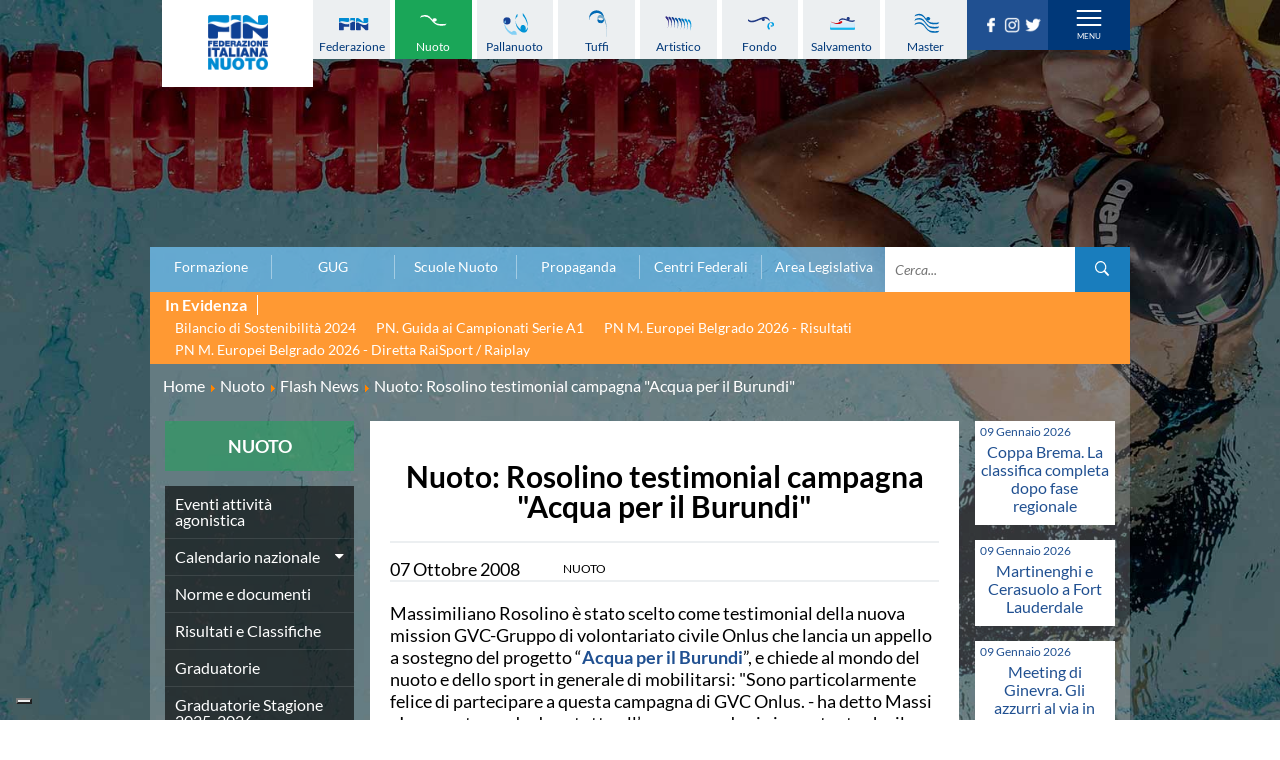

--- FILE ---
content_type: text/html; charset=utf-8
request_url: https://www.federnuoto.it/home/nuoto/flash-news-nuoto/15856-nuoto-rosolino-testimonial-campagna-acqua-per-il-burundi.html
body_size: 13675
content:


<!DOCTYPE html>
<html>

<head><script type="text/javascript">
var _iub = _iub || [];
_iub.csConfiguration = {"askConsentAtCookiePolicyUpdate":true,"cookiePolicyInOtherWindow":true,"floatingPreferencesButtonDisplay":"bottom-left","logLevel":"error","perPurposeConsent":true,"reloadOnConsent":true,"siteId":3388005,"cookiePolicyId":50053366,"lang":"it","cookiePolicyUrl":"https://www.federnuoto.it/home/cookie-policy.html","banner":{"acceptButtonCaptionColor":"#FFFFFF","acceptButtonColor":"#0073CE","acceptButtonDisplay":true,"backgroundColor":"#FFFFFF","closeButtonRejects":true,"customizeButtonCaptionColor":"#4D4D4D","customizeButtonColor":"#DADADA","customizeButtonDisplay":true,"explicitWithdrawal":true,"listPurposes":true,"position":"float-top-center","prependOnBody":true,"rejectButtonDisplay":true,"showPurposesToggles":true,"showTitle":false,"textColor":"#000000"}};
</script>
<script type="text/javascript" src="https://cs.iubenda.com/autoblocking/3388005.js" charset="UTF-8"></script>
<script type="text/javascript" src="//cdn.iubenda.com/cs/iubenda_cs.js" charset="UTF-8" async></script>

    <base href="https://www.federnuoto.it/home/nuoto/flash-news-nuoto/15856-nuoto-rosolino-testimonial-campagna-acqua-per-il-burundi.html" />
	<meta http-equiv="content-type" content="text/html; charset=utf-8" />
	<meta name="keywords" content="Federazione Italiana Nuoto, FIN, flashnews, nuoto" />
	<meta name="author" content="Federico Masci" />
	<meta name="robots" content="index, follow" />
	<meta name="description" content="Le flashnews della categoria nuoto" />
	<title>Federazione Italiana Nuoto - Nuoto: Rosolino testimonial campagna &quot;Acqua per il Burundi&quot;</title>
	<link href="/templates/ifrit/favicon.ico" rel="shortcut icon" type="image/vnd.microsoft.icon" />

    <meta id="viewport" name="viewport" content="width=device-width, initial-scale=1, maximum-scale=1" />
    <link rel="shortcut icon" type="image/x-icon" href="/templates/ifrit/favicon.ico" />
    <!-- iPhone standard bookmark icon (57x57px) home screen -->
    <link rel="apple-touch-icon" href="/templates/ifrit/icon.png" />
    <!-- iPhone Retina display icon (114x114px) home screen -->
    <link rel="apple-touch-icon" href="/templates/ifrit/icon@2x.png" sizes="114x114" />
    <!-- Google Fonts -->
            <link href='https://www.federnuoto.it/templates/ifrit/fonts/fonts.css' rel='stylesheet' type='text/css'>
        <!-- template css -->
    <link rel="stylesheet" href="/templates/ifrit/stylesheets/app.css" type="text/css" />

    <!-- template js -->
    <!--[if lte IE 9]>
        <script type="text/javascript" src="/templates/ifrit/js/vendor/html5shiv.js"></script>
        <script type="text/javascript" src="/templates/ifrit/js/vendor/nwmatcher.js"></script>    
        <script type="text/javascript" src="/templates/ifrit/js/vendor/selectivizr.js"></script>
        <![endif]-->

            <script data-cookieconsent="ignore" type="text/javascript" src="/templates/ifrit/js/app.js"></script>
    
            <script type="text/javascript" src="/templates/ifrit/js/vendor/jquery-ui.js"></script>
    
            <script type="text/javascript" src="/templates/ifrit/svi/jquery.inputmask.bundle.js"></script>
        <script type="text/javascript" src="/templates/ifrit/svi/svi.js"></script>
        <script type="text/javascript" src="/templates/ifrit/svi/settebello.js"></script>
    
            <script type="text/javascript" src="/templates/ifrit/svi/impianti.js"></script>
    

            <!-- Google Maps API -->
        <script src="https://maps.googleapis.com/maps/api/js?key=AIzaSyAV_5FyDdfaM3E3YMD0_AGkzgIU0NNjI7A&libraries=places,marker&callback=initMap"></script>
    
    
    
    
    <!-- Test per Menu -->
    <script type="text/javascript" src="/templates/ifrit/svi/override.js"></script>
<!-- Matomo -->
<script>
  var _paq = window._paq = window._paq || [];
  /* tracker methods like "setCustomDimension" should be called before "trackPageView" */
  _paq.push(['trackPageView']);
  _paq.push(['enableLinkTracking']);
  (function() {
    var u="https://matomoweb.coninet.it/";
    _paq.push(['setTrackerUrl', u+'matomo.php']);
    _paq.push(['setSiteId', '100']);
    var d=document, g=d.createElement('script'), s=d.getElementsByTagName('script')[0];
    g.async=true; g.src=u+'matomo.js'; s.parentNode.insertBefore(g,s);
  })();
</script>
<!-- End Matomo Code --></head>


<body fixed-mode="0" class=" nopict it-it  home nuoto flash-news nuoto:-rosolino-testimonial-campagna-"acqua-per-il-burundi"                                 no-preload random_2">
    
    <!-- Div for "Force Desktop" -->
    <div id="viewportButton" class="viewportButton" style="display:none;">
        <input type="button" id="btnViewport" name="btnViewport" value="-" />
    </div>
    <!-- Site Wrapper -->
    <div id="site-wrapper">
        

        

        

                    <!-- Toolbar -->
                        <div id="toolbar-wrapper" >
                <section id="toolbar" data-bbq-width="wrapped">
                                                                                <div class="module-menudisci">
            
                                            
<div data-com="mixedmenu" data-mixedmenu-smartphone="hidden" data-mixedmenu-leaveopen="0" data-mixedmenu-firstlevel="0" data-mixedmenu-tablet="dropDownClickFlat" data-mixedmenu-desktop="dropDownClickFlat" data-mixedmenu-id="menu-181" >

    <ul class="mixedmenu" data-mixedmenu="root"
            >
    <li class="item-908"><a class="federazione" href="/home/federazione.html" >Federazione</a></li><li class="item-909 alias-parent-active"><a class="nuoto" href="/home/nuoto.html" >Nuoto</a></li><li class="item-910"><a class="pallanuoto" href="/home/pallanuoto.html" >Pallanuoto</a></li><li class="item-911"><a class="tuffi" href="/home/tuffi.html" >Tuffi</a></li><li class="item-912"><a class="sincro" href="/home/sincro.html" >Artistico</a></li><li class="item-913"><a class="fondo" href="/home/fondo.html" >Fondo</a></li><li class="item-914"><a class="salvamento" href="/home/salvamento.html" >Salvamento</a></li><li class="item-915"><a class="master" href="/home/master.html" >Master</a></li>    </ul>

    </div>
            
                        
		</div>
	
                                                            <div class="module-panino_disci">
            
                                            
<div id="menu-181" class="hamburger" data-com="hamburger" data-hamburger="smartphone" data-hamburger-type="text">
            <span>Discipline</span>
     
    
        
</div>            
                        
		</div>
	
                                                            <div class="module-logo">
            
                                            <div data-com="immagine" 
    data-com-animations-enable="0" 
    data-com-animations-top-percent="10" 
    data-com-animations-repeate="0">
                    <a href="/"  title="FIN">
                            <picture>
                <source media="(min-width: 1200px)" srcset="/images/logo_fin_verticale.png">
                <source media="(min-width: 640px)" srcset="/images/logo_fin_verticale.png">
                <source media="(min-width: 0px)" srcset="/images/logo_fin_verticale.png">
                <img src="/images/logo_fin_verticale.png" alt="FIN">
            </picture>
                        </a>
    </div>            
                        
		</div>
	
                                                            <div class="module-carica_soc">
            
                                            

<div class="custom-carica_soc"  >
	<p>		<div class="moduletable-social">
						
<div data-com="social">
    <a class="facebook" target="_blank" href="https://it-it.facebook.com/Federnuoto" title="facebook"><img src="/images/facebook.png" alt="facebook" /></a><a class="instagram" target="_blank" href="https://www.instagram.com/federnuoto/" title="instagram"><img src="/images/instagram.png" alt="instagram" /></a><a class="twitter" target="_blank" href="https://twitter.com/finofficial_" title="twitter"><img src="/images/twitter.png" alt="twitter" /></a></div>		</div>
	</p></div>
            
                        
		</div>
	
                                                            <div class="module-panino_mob_light">
            
                                            
<div id="menu-187" class="hamburger" data-com="hamburger" data-hamburger="desktop" data-hamburger-type="icon-x">
     
    
            <span class="line1"></span>
        <span class="line2"></span>
        <span class="line3"></span>
        
</div>            
                        
		</div>
	
                                                            </section>
            </div>
        

                    <!-- NO: -->
                            <!-- Header -->
                                <div id="header-wrapper">
                    <header id="header" data-bbq-width="wrapped">
                                                                                            <div class="module-menu_mob_light">
            
                                            
<div data-com="mixedmenu" data-mixedmenu-smartphone="lightboxAccordion" data-mixedmenu-leaveopen="0" data-mixedmenu-firstlevel="1" data-mixedmenu-tablet="lightboxD" data-mixedmenu-desktop="lightboxD" data-mixedmenu-id="menu-187" >

    <ul class="mixedmenu" data-mixedmenu="root"
            >
    <li class="item-483 deeper parent"><span class="separator_link"><a class="federazione" href="/home/federazione.html" >Federazione</a></span><ul class="nav-child unstyled small"><li class="item-2012"><a href="/home/federazione/xliii-assemblea-ordinaria-elettiva.html" >XLIII Assemblea Ordinaria Elettiva</a></li><li class="item-2124 deeper parent"><span class="separator_link"><a href="/home/federazione/singapore-2025.html" >Singapore 2025</a></span><ul class="nav-child unstyled small"><li class="item-2125"><a href="/home/federazione/singapore-2025/singapore-2025-la-squadra-italiana.html" >La squadra italiana</a></li><li class="item-2126"><a href="/home/federazione/singapore-2025/singapore-2025-azzurri-in-gara.html" >Azzurri in gara</a></li><li class="item-2127"><a href="/home/federazione/singapore-2025/singapore-2025-startlists-e-risultati.html" >Startlists e Risultati</a></li><li class="item-2128"><a href="/home/federazione/singapore-2025/singapore-2025-medagliere.html" >Medagliere</a></li><li class="item-2129"><a href="/home/federazione/singapore-2025/singapore-2025-medagliere-nuoto-per-gara.html" >Medaglie del nuoto per gara</a></li></ul></li><li class="item-616 divider deeper parent"><span class="separator">
	La Federazione</span>
<ul class="nav-child unstyled small"><li class="item-552"><a href="/home/federazione/la-federazione/chi-siamo.html" >Chi Siamo</a></li><li class="item-553 divider parent"><span class="separator">
	La Storia</span>
</li><li class="item-563 parent"><a href="/home/federazione/la-federazione/struttura.html" >Struttura</a></li></ul></li><li class="item-609"><a href="/home/federazione/norme-e-documenti-federazione.html" >Norme e documenti</a></li><li class="item-612"><a href="/home/federazione/bilanci.html" >Bilanci</a></li><li class="item-610"><a href="/home/federazione/bandi-di-gara.html" >FIN: Bandi di gara</a></li><li class="item-608"><a href="/home/federazione/convenzioni-enti.html" >FIN: Convenzioni Enti</a></li><li class="item-1945"><a href="https://www.sportesalute.eu/bandi-e-avvisi/bandi-altri-enti.html" >Sport e Salute: Bandi e Avvisi</a></li><li class="item-1675"><a href="https://www.sportesalute.eu/convenzioni.html" target="_blank" >Sport e Salute: Convenzioni per ASD/SSD</a></li><li class="item-611"><a href="/home/federazione/antidoping.html" >Antidoping</a></li><li class="item-613"><a href="/home/federazione/giustizia.html" >Giustizia</a></li><li class="item-577 divider deeper parent"><span class="separator">
	Settore Impianti</span>
<ul class="nav-child unstyled small"><li class="item-578"><a href="/home/federazione/settore-impianti/il-settore-impianti.html" >Il Settore Impianti</a></li><li class="item-579"><a href="/home/federazione/settore-impianti/la-piscina.html" >La Piscina</a></li><li class="item-580 parent"><a href="/home/federazione/settore-impianti/normative.html" >Normative</a></li><li class="item-584 divider parent"><span class="separator">
	Omologazione</span>
</li><li class="item-589 parent"><a href="/home/federazione/settore-impianti/finanziamenti.html" >Finanziamenti</a></li><li class="item-593 divider parent"><span class="separator">
	Aggiornamenti</span>
</li></ul></li><li class="item-599"><a href="/home/federazione/assicurazione.html" >Assicurazione</a></li><li class="item-939"><a href="/home/federazione/comitati-regionali.html" >Comitati Regionali</a></li><li class="item-937"><a href="/home/federazione/società-sportive.html" >Società Sportive</a></li><li class="item-1289"><a href="/home/privacy.html" >Privacy</a></li><li class="item-1275"><a href="/home/qualità.html" >Qualità</a></li><li class="item-1276"><a href="/home/sostenibilità.html" >Sostenibilità</a></li><li class="item-1434"><a href="/home/federazione/modello-organizzativo-231.html" >Modello Organizzativo 231</a></li><li class="item-2050"><a href="/home/federazione/safeguarding-rules.html" >Safeguarding Rules</a></li><li class="item-618"><a href="/home/federazione/news-la-federazione.html" >News </a></li><li class="item-619"><a href="/home/federazione/flash-news-la-federazione.html" >Flash News</a></li></ul></li><li class="item-490 active deeper parent"><span class="separator_link"><a class="nuoto" href="/home/nuoto.html" >Nuoto</a></span><ul class="nav-child unstyled small"><li class="item-624"><a href="/home/nuoto/eventi-attivita-agonistica-nuoto.html" >Eventi attività agonistica</a></li><li class="item-1377 divider deeper parent"><span class="separator">
	Calendario nazionale</span>
<ul class="nav-child unstyled small"><li class="item-2150"><a href="/home/nuoto/calendario-nazionale-nuoto/calendario-nazionale-nuoto-2025-2026.html" >2025-2026</a></li><li class="item-2036"><a href="/home/nuoto/calendario-nazionale-nuoto/calendario-nazionale-nuoto-2024-2025.html" >2024-2025</a></li><li class="item-1896"><a href="/home/nuoto/calendario-nazionale-nuoto/calendario-nazionale-nuoto-2023-2024.html" >2023-2024</a></li><li class="item-1761"><a href="/home/nuoto/calendario-nazionale-nuoto/calendario-nazionale-nuoto-2022-2023.html" >2022-2023</a></li><li class="item-1680"><a href="/home/nuoto/calendario-nazionale-nuoto/calendario-nazionale-nuoto-2021-2022.html" >2021-2022</a></li><li class="item-1501"><a href="/home/nuoto/calendario-nazionale-nuoto/calendario-nazionale-nuoto-2020-2021.html" >2020-2021</a></li><li class="item-904"><a href="/home/nuoto/calendario-nazionale-nuoto/calendario-nazionale-nuoto-2019-2020.html" >2019-2020</a></li><li class="item-1378"><a href="/home/nuoto/calendario-nazionale-nuoto/calendario-nazionale-nuoto-2018-2019.html" >2018-2019</a></li></ul></li><li class="item-905"><a href="/home/nuoto/norme-e-documenti-nuoto.html" >Norme e documenti</a></li><li class="item-906"><a href="/home/nuoto/risultati-e-classifiche-nuoto.html" >Risultati e Classifiche</a></li><li class="item-621"><a href="/home/nuoto/graduatorie.html" >Graduatorie</a></li><li class="item-1549"><a href="/home/nuoto/graduatorie-stagione-2025-2026.html" >Graduatorie Stagione 2025-2026</a></li><li class="item-940"><a href="/home/nuoto/azzurri-nuoto.html" >Azzurri</a></li><li class="item-958 divider deeper parent"><span class="separator">
	Records</span>
<ul class="nav-child unstyled small"><li class="item-1095 divider parent"><span class="separator">
	Vasca 25m</span>
</li><li class="item-1096 divider parent"><span class="separator">
	Vasca 50m</span>
</li></ul></li><li class="item-622"><a href="/home/nuoto/news-nuoto.html" >News </a></li><li class="item-623 current active"><a href="/home/nuoto/flash-news-nuoto.html" >Flash News</a></li></ul></li><li class="item-484 deeper parent"><span class="separator_link"><a class="pallanuoto" href="/home/pallanuoto.html" >Pallanuoto</a></span><ul class="nav-child unstyled small"><li class="item-1067"><a href="/home/pallanuoto/norme-e-documenti-pallanuoto.html" >Norme e documenti</a></li><li class="item-1350 divider deeper parent"><span class="separator">
	Le Nazionali</span>
<ul class="nav-child unstyled small"><li class="item-941"><a href="/home/pallanuoto/le-nazionali/il-settebello.html" >Il Settebello</a></li><li class="item-942"><a href="/home/pallanuoto/le-nazionali/il-setterosa.html" >Il Setterosa</a></li><li class="item-648 divider parent"><span class="separator">
	Partite delle Nazionali</span>
</li></ul></li><li class="item-630 divider deeper parent"><span class="separator">
	Coppa Italia</span>
<ul class="nav-child unstyled small"><li class="item-2057 divider parent"><span class="separator">
	2024-2025</span>
</li><li class="item-1947 divider parent"><span class="separator">
	2023-2024</span>
</li><li class="item-1795 divider parent"><span class="separator">
	2022-2023</span>
</li><li class="item-1667 divider parent"><span class="separator">
	2021-2022</span>
</li><li class="item-1556 divider parent"><span class="separator">
	2020-2021</span>
</li><li class="item-1397 divider parent"><span class="separator">
	2019-2020</span>
</li><li class="item-1247 divider parent"><span class="separator">
	2018-2019</span>
</li><li class="item-632 divider parent"><span class="separator">
	2017-2018</span>
</li><li class="item-633 divider parent"><span class="separator">
	2016-2017</span>
</li><li class="item-634 divider parent"><span class="separator">
	2015-2016</span>
</li><li class="item-635 divider parent"><span class="separator">
	2014-2015</span>
</li></ul></li><li class="item-636 divider deeper parent"><span class="separator">
	Campionato A1 Maschile</span>
<ul class="nav-child unstyled small"><li class="item-2146 divider parent"><span class="separator">
	2025-2026</span>
</li><li class="item-2034 divider parent"><span class="separator">
	2024-2025</span>
</li><li class="item-1894 divider parent"><span class="separator">
	2023-2024</span>
</li><li class="item-1763 divider parent"><span class="separator">
	2022-2023</span>
</li><li class="item-1638 divider parent"><span class="separator">
	2021-2022</span>
</li><li class="item-1498 divider parent"><span class="separator">
	2020-2021</span>
</li><li class="item-1368 divider parent"><span class="separator">
	2019-2020</span>
</li><li class="item-1367 divider parent"><span class="separator">
	2018-2019</span>
</li></ul></li><li class="item-637 divider deeper parent"><span class="separator">
	Campionato A1 Femminile</span>
<ul class="nav-child unstyled small"><li class="item-2148 divider parent"><span class="separator">
	2025-2026</span>
</li><li class="item-2032 divider parent"><span class="separator">
	2024-2025</span>
</li><li class="item-1892 divider parent"><span class="separator">
	2023-2024</span>
</li><li class="item-1765 divider parent"><span class="separator">
	2022-2023</span>
</li><li class="item-1641 divider parent"><span class="separator">
	2021-2022</span>
</li><li class="item-1500 divider parent"><span class="separator">
	2020-2021</span>
</li><li class="item-1371 divider parent"><span class="separator">
	2019-2020</span>
</li><li class="item-1370 divider parent"><span class="separator">
	2018-2019</span>
</li></ul></li><li class="item-638 divider deeper parent"><span class="separator">
	Campionato A2 Maschile</span>
<ul class="nav-child unstyled small"><li class="item-2155 divider parent"><span class="separator">
	2025-2026</span>
</li><li class="item-2037 divider parent"><span class="separator">
	2024-2025</span>
</li><li class="item-1900 divider parent"><span class="separator">
	2023-2024</span>
</li><li class="item-1770 divider parent"><span class="separator">
	2022-2023</span>
</li><li class="item-1646 divider parent"><span class="separator">
	2021-2022</span>
</li><li class="item-1515 divider parent"><span class="separator">
	2020-2021</span>
</li><li class="item-1380 divider parent"><span class="separator">
	2019-2020</span>
</li><li class="item-1379 divider parent"><span class="separator">
	2018-2019</span>
</li></ul></li><li class="item-1239 divider deeper parent"><span class="separator">
	Campionato A2 Femminile</span>
<ul class="nav-child unstyled small"><li class="item-2162 divider parent"><span class="separator">
	2025-2026</span>
</li><li class="item-2051 divider parent"><span class="separator">
	2024-2025</span>
</li><li class="item-1920 divider parent"><span class="separator">
	2023-2024</span>
</li><li class="item-1783 divider parent"><span class="separator">
	2022-2023</span>
</li><li class="item-1657 divider parent"><span class="separator">
	2021-2022</span>
</li><li class="item-1523 divider parent"><span class="separator">
	2020-2021</span>
</li><li class="item-1427 divider parent"><span class="separator">
	2019-2020</span>
</li><li class="item-1392 divider parent"><span class="separator">
	2018-2019</span>
</li></ul></li><li class="item-1200 divider deeper parent"><span class="separator">
	Campionato B Maschile</span>
<ul class="nav-child unstyled small"><li class="item-2166 divider parent"><span class="separator">
	2025-2026</span>
</li><li class="item-2043 divider parent"><span class="separator">
	2024-2025</span>
</li><li class="item-1904 divider parent"><span class="separator">
	2023-2024</span>
</li><li class="item-1775 divider parent"><span class="separator">
	2022-2023</span>
</li><li class="item-1651 divider parent"><span class="separator">
	2021-2022</span>
</li><li class="item-1530 divider parent"><span class="separator">
	2020-2021</span>
</li><li class="item-1422 divider parent"><span class="separator">
	2019-2020</span>
</li><li class="item-1393 divider parent"><span class="separator">
	2018-2019</span>
</li></ul></li><li class="item-639 divider deeper parent"><span class="separator">
	Storico Campionati 2003-2017</span>
<ul class="nav-child unstyled small"><li class="item-1198"><a href="/home/pallanuoto/storico-campionati/campionati-2017-2018.html" >Campionati 2017/2018</a></li><li class="item-1049"><a href="/home/pallanuoto/storico-campionati/campionati-2016-2017.html" >Campionati 2016/2017</a></li><li class="item-1048"><a href="/home/pallanuoto/storico-campionati/campionati-2015-2016.html" >Campionati 2015/2016</a></li><li class="item-1047"><a href="/home/pallanuoto/storico-campionati/campionati-2014-2015.html" >Campionati 2014/2015</a></li><li class="item-1046"><a href="/home/pallanuoto/storico-campionati/campionati-2013-2014.html" >Campionati 2013/2014</a></li><li class="item-1021"><a href="/home/pallanuoto/storico-campionati/campionati-2012-2013.html" >Campionati 2012/2013</a></li><li class="item-998"><a href="/home/pallanuoto/storico-campionati/campionati-2011-2012.html" >Campionati 2011/2012</a></li><li class="item-999"><a href="/home/pallanuoto/storico-campionati/campionati-2010-2011.html" >Campionati 2010/2011</a></li><li class="item-1001"><a href="/home/pallanuoto/storico-campionati/campionati-2009-2010.html" >Campionati 2009/2010</a></li><li class="item-1002"><a href="/home/pallanuoto/storico-campionati/campionati-2008-2009.html" >Campionati 2008/2009</a></li><li class="item-1003"><a href="/home/pallanuoto/storico-campionati/campionati-2007-2008.html" >Campionati 2007/2008</a></li><li class="item-1004"><a href="/home/pallanuoto/storico-campionati/campionati-2006-2007.html" >Campionati 2006/2007</a></li><li class="item-1005"><a href="/home/pallanuoto/storico-campionati/campionati-2005-2006.html" >Campionati 2005/2006</a></li><li class="item-1006"><a href="/home/pallanuoto/storico-campionati/campionati-2004-2005.html" >Campionati 2004/2005</a></li><li class="item-1007"><a href="/home/pallanuoto/storico-campionati/campionati-2003-2004.html" >Campionati 2003/2004</a></li></ul></li><li class="item-641 divider deeper parent"><span class="separator">
	Finali Giovanili</span>
<ul class="nav-child unstyled small"><li class="item-2117"><a href="/home/pallanuoto/finali-giovanili-s/2024-2025.html" >2024-2025</a></li><li class="item-2013"><a href="/home/pallanuoto/finali-giovanili-s/2023-2024.html" >2023-2024</a></li><li class="item-1858"><a href="/home/pallanuoto/finali-giovanili-s/2022-2023.html" >2022-2023</a></li><li class="item-1711"><a href="/home/pallanuoto/finali-giovanili-s/2021-2022.html" >2021-2022</a></li><li class="item-1632"><a href="/home/pallanuoto/finali-giovanili-s/2020-2021.html" >2020-2021</a></li><li class="item-1328"><a href="/home/pallanuoto/finali-giovanili-s/2018-2019.html" >2018-2019</a></li><li class="item-642"><a href="/home/pallanuoto/finali-giovanili-s/2017-2018.html" >2017-2018</a></li><li class="item-643"><a href="/home/pallanuoto/finali-giovanili-s/2016-2017.html" >2016-2017</a></li><li class="item-644"><a href="/home/pallanuoto/finali-giovanili-s/2015-2016.html" >2015-2016</a></li><li class="item-645"><a href="/home/pallanuoto/finali-giovanili-s/2014-2015.html" >2014-2015</a></li><li class="item-646"><a href="/home/pallanuoto/finali-giovanili-s/2013-2014.html" >2013-2014</a></li></ul></li><li class="item-1288 divider deeper parent"><span class="separator">
	Trofei delle Regioni</span>
<ul class="nav-child unstyled small"><li class="item-2161"><a href="/home/pallanuoto/trofei-delle-regioni/2025-2026.html" >2025-2026</a></li><li class="item-2049"><a href="/home/pallanuoto/trofei-delle-regioni/2024-2025.html" >2024-2025</a></li><li class="item-1919"><a href="/home/pallanuoto/trofei-delle-regioni/2023-2024.html" >2023-2024</a></li><li class="item-1782"><a href="/home/pallanuoto/trofei-delle-regioni/2022-2023.html" >2022-2023</a></li><li class="item-1781"><a href="/home/pallanuoto/trofei-delle-regioni/2018-2019.html" >2018-2019</a></li></ul></li><li class="item-647"><a href="/home/pallanuoto/risultati-comen.html" >CoMeN Cup</a></li><li class="item-627"><a href="/home/pallanuoto/news-pallanuoto.html" >News </a></li><li class="item-628"><a href="/home/pallanuoto/flash-news-pallanuoto.html" >Flash News</a></li><li class="item-1436"><a href="https://www.youtube.com/@FINWaterpolochannel" target="_blank" >Waterpolo Channel</a></li></ul></li><li class="item-485 deeper parent"><span class="separator_link"><a class="tuffi" href="/home/tuffi.html" >Tuffi</a></span><ul class="nav-child unstyled small"><li class="item-828"><a href="/home/tuffi/eventi-tuffi.html" >Eventi</a></li><li class="item-829"><a href="/home/tuffi/norme-e-documenti-tuffi.html" >Norme e documenti</a></li><li class="item-825"><a href="/home/tuffi/risultati-e-classifiche-tuffi.html" >Risultati e Classifiche</a></li><li class="item-943"><a href="/home/tuffi/azzurri-tuffi.html" >Azzurri</a></li><li class="item-826"><a href="/home/tuffi/news-tuffi.html" >News </a></li><li class="item-827"><a href="/home/tuffi/flash-news-tuffi.html" >Flash News</a></li></ul></li><li class="item-486 deeper parent"><span class="separator_link"><a class="sincro" href="/home/sincro.html" >Artistico</a></span><ul class="nav-child unstyled small"><li class="item-832"><a href="/home/sincro/eventi-sincro.html" >Eventi</a></li><li class="item-833"><a href="/home/sincro/norme-e-documenti-sincro.html" >Norme e documenti</a></li><li class="item-831"><a href="/home/sincro/risultati-e-classifiche-sincro.html" >Risultati e Classifiche</a></li><li class="item-944"><a href="/home/sincro/azzurri-sincro.html" >Azzurri</a></li><li class="item-834"><a href="/home/sincro/news-sincro.html" >News </a></li><li class="item-835"><a href="/home/sincro/flash-news-sincro.html" >Flash News</a></li></ul></li><li class="item-487 deeper parent"><span class="separator_link"><a class="fondo" href="/home/fondo.html" >Fondo</a></span><ul class="nav-child unstyled small"><li class="item-837"><a href="/home/fondo/eventi-fondo.html" >Eventi</a></li><li class="item-1296"><a href="/home/fondo/grand-prix-fondo.html" >Grand Prix</a></li><li class="item-838"><a href="/home/fondo/norme-e-documentio-fondo.html" >Norme e documenti</a></li><li class="item-836"><a href="/home/fondo/risultati-e-classifiche-fondo.html" >Risultati e Classifiche</a></li><li class="item-952"><a href="/home/fondo/primati.html" >Primati</a></li><li class="item-946"><a href="/home/fondo/azzurri-fondo.html" >Azzurri</a></li><li class="item-839"><a href="/home/fondo/news-fondo.html" >News </a></li><li class="item-840"><a href="/home/fondo/flash-news-fondo.html" >Flash News</a></li></ul></li><li class="item-488 deeper parent"><span class="separator_link"><a class="salvamento" href="/home/salvamento.html" >Salvamento</a></span><ul class="nav-child unstyled small"><li class="item-527"><a href="/home/salvamento/eventi-salvamento.html" >Eventi</a></li><li class="item-842"><a href="/home/salvamento/norme-e-documenti-salvamento.html" >Norme e documenti</a></li><li class="item-845"><a href="/home/salvamento/risultati-e-classifiche-salvamento.html" >Risultati e Classifiche</a></li><li class="item-846 divider deeper parent"><span class="separator">
	Albi d'oro - Primati</span>
<ul class="nav-child unstyled small"><li class="item-1446"><a href="https://records.dlrg.de/" target="_blank" >Primati internazionali</a></li><li class="item-1447"><a href="/home/salvamento/albi-d-oro-primati/salvamento-primati-maschili-assoluti-in-vasca-lunga.html" >Primati Maschili Assoluti in vasca lunga</a></li><li class="item-1448"><a href="/home/salvamento/albi-d-oro-primati/salvamento-primati-femminili-assoluti-in-vasca-lunga.html" >Primati Femminili Assoluti in vasca lunga</a></li><li class="item-1774"><a href="/home/salvamento/albi-d-oro-primati/primati-youth-in-vasca-lunga.html" >Primati Youth in vasca lunga</a></li><li class="item-1449"><a href="/home/salvamento/albi-d-oro-primati/salvamento-primati-maschili-cadetti-in-vasca-lunga.html" >Primati Maschili Cadetti in vasca lunga</a></li><li class="item-1450"><a href="/home/salvamento/albi-d-oro-primati/salvamento-primati-femminili-cadette-in-vasca-lunga.html" >Primati Femminili Cadette in vasca lunga</a></li><li class="item-1451"><a href="/home/salvamento/albi-d-oro-primati/salvamento-primati-maschili-juniores-in-vasca-lunga.html" >Primati Maschili Juniores in vasca lunga</a></li><li class="item-1452"><a href="/home/salvamento/albi-d-oro-primati/salvamento-primati-femminili-juniores-in-vasca-lunga.html" >Primati Femminili Juniores in vasca lunga</a></li><li class="item-1453"><a href="/home/salvamento/albi-d-oro-primati/salvamento-primati-maschili-ragazzi-in-vasca-lunga.html" >Primati Maschili Ragazzi in vasca lunga</a></li><li class="item-1454"><a href="/home/salvamento/albi-d-oro-primati/salvamento-primati-femminili-ragazze-in-vasca-lunga.html" >Primati Femminili Ragazze in vasca lunga</a></li><li class="item-1455"><a href="/home/salvamento/albi-d-oro-primati/salvamento-primati-maschili-esordienti-a-in-vasca-lunga.html" >Primati Maschili Esordienti A in vasca lunga</a></li><li class="item-1456"><a href="/home/salvamento/albi-d-oro-primati/salvamento-primati-femminili-esordienti-a-in-vasca-lunga.html" >Primati Femminili Esordienti A in vasca lunga</a></li><li class="item-1457"><a href="https://www.federnuoto.it/home/salvamento/albi-d-oro-primati/2955-primati-italiani-masters" >Primati italiani masters</a></li></ul></li><li class="item-843"><a href="/home/salvamento/news-salvamento.html" >News </a></li><li class="item-844"><a href="/home/salvamento/flash-news-salvamento.html" >Flash News</a></li></ul></li><li class="item-489 deeper parent"><span class="separator_link"><a class="master" href="/home/master.html" >Master</a></span><ul class="nav-child unstyled small"><li class="item-1073"><a href="/home/master/eventi-master.html" >Campionati Italiani</a></li><li class="item-848 divider deeper parent"><span class="separator">
	Circuito Supermaster</span>
<ul class="nav-child unstyled small"><li class="item-1144"><a href="/home/master/circuito-supermaster/eventi-circuito-supermaster.html" >Eventi</a></li><li class="item-1145"><a href="/home/master/circuito-supermaster/riepilogo-eventi.html" >Riepilogo Eventi</a></li><li class="item-1282 divider parent"><span class="separator">
	Archivio 2012-2025</span>
</li></ul></li><li class="item-1297"><a href="/home/master/calendario-nazionale-fondo-master.html" >Calendario Nazionale Fondo</a></li><li class="item-849"><a href="/home/master/norme-e-documenti-master.html" >Norme e documenti</a></li><li class="item-850"><a href="/home/master/risultati-e-classifiche-master.html" >Risultati e Classifiche</a></li><li class="item-1065"><a href="/home/master/primati.html" >Primati</a></li><li class="item-969"><a href="/home/master/graduatorie.html" >Graduatorie</a></li><li class="item-851"><a href="/home/master/approfondimenti.html" >Analisi e Approfondimenti</a></li><li class="item-852"><a href="/home/master/news-master.html" >News </a></li><li class="item-853"><a href="/home/master/flash-news-master.html" >Flash News</a></li></ul></li><li class="item-363 deeper parent"><span class="separator_link"><a href="/home/formazione.html" >Formazione</a></span><ul class="nav-child unstyled small"><li class="item-365 deeper parent"><span class="separator_link"><a href="/home/formazione/sit.html" >SIT</a></span><ul class="nav-child unstyled small"><li class="item-857"><a href="/home/formazione/sit/struttura.html" >Struttura</a></li><li class="item-858"><a href="/home/formazione/sit/offerta-formativa.html" >Offerta formativa</a></li><li class="item-865 divider parent"><span class="separator">
	Corsi, eventi e convegni</span>
</li><li class="item-625"><a href="/home/formazione/sit/norme-e-documenti.html" >Norme e documenti</a></li><li class="item-866 divider parent"><span class="separator">
	Sessioni</span>
</li><li class="item-869"><a href="/home/formazione/sit/la-tecnica-del-nuoto.html" >La Tecnica del Nuoto</a></li><li class="item-1986"><a href="/coordinatori-sit-quadriennio-2025-2028.html" >Coordinatori SIT</a></li><li class="item-1989"><a href="/docenti-nazionali-sit.html" >Docenti Nazionali SIT</a></li><li class="item-2130"><a href="/home/formazione/sit/docenti-regionali-sit.html" >Docenti Regionali SIT</a></li><li class="item-949"><a href="/home/formazione/sit/tecnici-sit.html" >Tecnici SIT</a></li></ul></li><li class="item-364 deeper parent"><span class="separator_link"><a href="/home/formazione/sezione-salvamento.html" >Sezione Salvamento</a></span><ul class="nav-child unstyled small"><li class="item-2069"><a href="/home/formazione/sezione-salvamento/diventare-bagnino.html" >Diventa Assistente Bagnanti</a></li><li class="item-871 divider parent"><span class="separator">
	Offerta formativa</span>
</li><li class="item-1702"><a href="/home/formazione/sezione-salvamento/sez-salv-eventi-corsi-nazionali.html" >Eventi e corsi nazionali</a></li><li class="item-888"><a href="/home/formazione/sezione-salvamento/corsi,-eventi-e-convegni-salvamento.html" >Corsi regionali</a></li><li class="item-889"><a href="/home/formazione/sezione-salvamento/norme-e-documenti-salvamento.html" >Norme e documenti </a></li><li class="item-950"><a href="/home/formazione/sezione-salvamento/coordinatori-salvamento.html" >Coordinatori Salvamento</a></li><li class="item-948"><a href="/home/formazione/sezione-salvamento/albo-assistenti-bagnanti-salvamento.html" >Albo Assistenti Bagnanti</a></li></ul></li></ul></li><li class="item-472 deeper parent"><span class="separator_link"><a href="/home/gug.html" >GUG</a></span><ul class="nav-child unstyled small"><li class="item-474"><a href="/home/gug/composizione.html" >Composizione</a></li><li class="item-475"><a href="/home/gug/norme-e-documenti-gug.html" >Norme e documenti</a></li><li class="item-476"><a href="/home/gug/formazione-gug.html" >Formazione</a></li><li class="item-478"><a href="/home/gug/sedi-regionali-e-provinciali.html" >Sedi Regionali e Provinciali</a></li><li class="item-607"><a href="/home/gug/designazioni-arbitrali.html" >Designazioni Arbitrali </a></li></ul></li><li class="item-480 deeper parent"><span class="separator_link"><a href="/home/scuole-nuoto.html" >Scuole Nuoto</a></span><ul class="nav-child unstyled small"><li class="item-1897"><a href="/home/scuole-nuoto.html" >Ricerca Scuole Nuoto </a></li><li class="item-1898"><a href="/home/scuole-nuoto/manuale-snf.html" >Manuale SNF</a></li><li class="item-1899"><a href="/home/scuole-nuoto/diventa-snf.html" >Diventa SNF</a></li></ul></li><li class="item-481 deeper parent"><span class="separator_link"><a href="/home/propaganda.html" >Propaganda</a></span><ul class="nav-child unstyled small"><li class="item-1128"><a href="/home/propaganda/norme-e-documenti-propaganda.html" >Norme e documenti</a></li><li class="item-1129"><a href="/home/propaganda/risultati-propaganda.html" >Risultati</a></li><li class="item-1130"><a href="/home/propaganda/eventi-propaganda.html" >Eventi </a></li></ul></li><li class="item-482 deeper parent"><span class="separator_link"><a href="/home/centri-federali.html" >Centri Federali</a></span><ul class="nav-child unstyled small"><li class="item-542"><a href="/home/centri-federali/c-f-complesso-natatorio-foro-italico.html" >C. F. Complesso natatorio Foro Italico</a></li><li class="item-543"><a href="/home/centri-federali/c-f-polo-natatorio-ostia.html" >C. F. Polo Acquatico Frecciarossa Ostia</a></li><li class="item-545"><a href="/home/centri-federali/c-f-unipol-blustadium-pietralata.html" >C. F. Unipol BluStadium Pietralata</a></li><li class="item-2041"><a href="/home/centri-federali/c-f-valco-san-paolo.html" >C. F. Polo Acquatico Enel - Valco San Paolo</a></li><li class="item-544"><a href="/home/centri-federali/c-f-acerra-carlo-pedersoli.html" >C. F. Acerra &quot;Carlo Pedersoli&quot;</a></li><li class="item-2068"><a href="/home/centri-federali/c-f-livorno.html" >C. F. Livorno</a></li><li class="item-2154"><a href="/home/centri-federali/c-f-milano.html" >C. F. Milano</a></li><li class="item-1924"><a href="/home/centri-federali/c-f-napoli-felice-scandone.html" >C. F. Napoli &quot;Felice Scandone&quot;</a></li><li class="item-1961"><a href="/home/centri-federali/c-f-palazzo-del-nuoto-torino.html" >C.F. Palazzo del Nuoto Torino</a></li><li class="item-546"><a href="/home/centri-federali/c-f-trieste-bruno-bianchi.html" >C. F. Trieste &quot;Bruno Bianchi&quot;</a></li><li class="item-547"><a href="/home/centri-federali/c-f-verona-alberto-castagnetti.html" >C. F. Verona &quot;Alberto Castagnetti&quot;</a></li><li class="item-1542"><a href="/home/centri-federali/c-f-viterbo.html" >C. F. Viterbo</a></li></ul></li><li class="item-550"><a href="/home/area-legislativa.html" >Area Legislativa</a></li><li class="item-600"><a href="/home/protezione-civile.html" >Protezione Civile</a></li><li class="item-605"><a href="/home/qualità.html" >Qualità</a></li><li class="item-606"><a href="/home/sostenibilità.html" >Sostenibilità</a></li><li class="item-1062"><a href="/home/privacy.html" >Privacy</a></li><li class="item-1092"><a href="/home/cookie-policy.html" >Cookie Policy</a></li><li class="item-1066"><a href="/home/archivio-news.html" >Archivio News</a></li><li class="item-1063"><a href="/home/flash-news.html" >Flash News</a></li><li class="item-1059"><a href="/home/galleria-fotografica.html" >Galleria fotografica</a></li><li class="item-1060"><a href="/home/videogallery.html" >Videogallery</a></li><li class="item-602"><a href="/home/intranet.html" >Intranet</a></li><li class="item-1278"><a href="https://mail.federnuoto.it" target="_blank" >Webmail </a></li><li class="item-601"><a href="/home/contatti.html" >Contatti</a></li><li class="item-1058"><a href="/home/mappa-del-sito.html" >Mappa del sito</a></li>    </ul>

                        <div class="modules-container">
                <div class="menu-modules">
                            <div class="module-contenitore_lp">
            
                                            

<div class="custom-contenitore_lp"  >
	<!--p>		<div class="moduletable-alias_mainmenu">
						<ul class="nav menu mod-list">
<li class="item-919 deeper parent"><a href="/home/formazione.html" >Formazione</a><ul class="nav-child unstyled small"><li class="item-922"><a href="/home/formazione/sit.html" >SIT</a></li><li class="item-923"><a href="/home/formazione/sezione-salvamento.html" >Sezione Salvamento	</a></li></ul></li><li class="item-921 deeper parent"><a href="/home/gug.html" >GUG</a><ul class="nav-child unstyled small"><li class="item-924"><a href="/?Itemid=473" >Presentazione</a></li><li class="item-925"><a href="/home/gug/norme-e-documenti-gug.html" >Regolamento</a></li><li class="item-930"><a href="/home/gug/composizione.html" >Composizione</a></li><li class="item-926"><a href="/home/gug/designazioni-arbitrali.html" >Designazioni Arbitrali</a></li><li class="item-927"><a href="/?Itemid=626" >Risultati e Classifiche</a></li><li class="item-928"><a href="/home/gug/formazione-gug.html" >Corso Aspiranti Giudici</a></li><li class="item-929"><a href="/home/gug/sedi-regionali-e-provinciali.html" >Sedi Regionali e Provinciali</a></li></ul></li><li class="item-916"><a href="/home/scuole-nuoto.html" >Scuole Nuoto</a></li><li class="item-917"><a href="/home/propaganda.html" >Propaganda	</a></li><li class="item-920 deeper parent"><a href="/home/centri-federali.html" >Centri Federali</a><ul class="nav-child unstyled small"><li class="item-931"><a href="/home/centri-federali/c-f-complesso-natatorio-foro-italico.html" >C. F. Complesso natatorio Foro Italico</a></li><li class="item-932"><a href="/home/centri-federali/c-f-acerra-carlo-pedersoli.html" >C. F. Frosinone</a></li><li class="item-933"><a href="/home/centri-federali/c-f-polo-natatorio-ostia.html" >C. F. Polo natatorio Ostia </a></li><li class="item-934"><a href="/home/centri-federali/c-f-unipol-blustadium-pietralata.html" >C. F. Unipol BluStadium Pietralata</a></li><li class="item-935"><a href="/home/centri-federali/c-f-trieste-bruno-bianchi.html" >C. F. Trieste &quot;Bruno Bianchi </a></li><li class="item-936"><a href="/home/centri-federali/c-f-verona-alberto-castagnetti.html" >C. F. Verona &quot;Alberto Castagnetti&quot;</a></li></ul></li><li class="item-918"><a href="/home/area-legislativa.html" >Area Legislativa	</a></li></ul>
		</div>
	</p--> <!--p>		<div class="moduletable-menu_footer">
						<ul class="nav menu mod-list">
<li class="item-366 active"><a href="/home/mappa-del-sito.html" >Mappa del sito</a></li><li class="item-1090"><a href="/home/archivio-news.html" >Archivio news</a></li><li class="item-1071"><a href="/home/protezione-civile.html" >Protezione Civile </a></li><li class="item-1070"><a href="/home/sostenibilità.html" >Sostenibilità </a></li><li class="item-1069"><a href="/home/qualità.html" >Qualità </a></li><li class="item-367"><a href="/home/contatti.html" >Contatti</a></li><li class="item-374"><a href="/home/galleria-fotografica.html" >Galleria fotografica</a></li><li class="item-603"><a href="https://mail.federnuoto.it" target="_blank" rel="noopener noreferrer">Webmail</a></li><li class="item-1068"><a href="/home/intranet.html" >Intranet </a></li><li class="item-604"><a href="/home/privacy.html" >Privacy</a></li><li class="item-1094"><a href="/feed-rss-fin.feed?type=rss" target="_blank" rel="noopener noreferrer">Feed rss</a></li><li class="item-1403"><a href="/federazione-trasparente.html" >Federazione Trasparente</a></li><li class="item-2070"><a href="https://federnuoto.segnalazioni.net/" target="_blank" rel="noopener noreferrer">Whistleblowing</a></li><li class="item-2055"><a href="#" title="Preferenze sui cookies" class="iubenda-cs-preferences-link">Rivedi le tue scelte sui cookies</a></li></ul>
		</div>
	</p-->
<p>		<div class="moduletable-social">
						
<div data-com="social">
    <a class="facebook" target="_blank" href="https://it-it.facebook.com/Federnuoto" title="facebook"><img src="/images/facebook.png" alt="facebook" /></a><a class="instagram" target="_blank" href="https://www.instagram.com/federnuoto/" title="instagram"><img src="/images/instagram.png" alt="instagram" /></a><a class="twitter" target="_blank" href="https://twitter.com/finofficial_" title="twitter"><img src="/images/twitter.png" alt="twitter" /></a></div>		</div>
	</p>
<p>		<div class="moduletable-cerca_nav">
						
<div class="finder-cerca_nav">
	<form id="mod-finder-searchform238" action="/cerca.html" method="get" class="form-search" role="search">
		<input type="text" name="q" id="mod-finder-searchword238" class="search-query input-medium" size="25" value="" placeholder="Cerca..."/><label for="mod-finder-searchword238" class="element-invisible finder-cerca_nav"></label><button class="btn btn-primary hasTooltip -cerca_nav finder-cerca_nav" type="submit" title="Vai"><span class="icon-search icon-white"></span></button>
							</form>
</div>
		</div>
	</p></div>
            
                        
		</div>
	                </div>
            </div>
            </div>
            
                        
		</div>
	
                                                                    <div class="module-spazio-testata">
            
                                            

<div class="custom-spazio-testata"  >
	</div>
            
                        
		</div>
	
                                                                    <div class="module-panino_no">
            
                                            
<div id="menu-152" class="hamburger" data-com="hamburger" data-hamburger="smartphone" data-hamburger-type="icon-x">
     
    
            <span class="line1"></span>
        <span class="line2"></span>
        <span class="line3"></span>
        
</div>            
                        
		</div>
	
                                                                        </header>
                </div>
            
                            <!-- Nav -->
                                <div id="nav-wrapper">
                    <nav id="nav" data-bbq-width="wrapped">
                                                                                            <div class="module-mainmenu">
            
                                            
<div data-com="mixedmenu" data-mixedmenu-smartphone="hidden" data-mixedmenu-leaveopen="1" data-mixedmenu-firstlevel="0" data-mixedmenu-tablet="dropDownClickFlat" data-mixedmenu-desktop="dropDownClickFlat" data-mixedmenu-id="menu-152" >

    <ul class="mixedmenu" data-mixedmenu="root"
            >
    <li class="item-919 parent"><a href="/home/formazione.html" >Formazione</a></li><li class="item-921 parent"><a href="/home/gug.html" >GUG</a></li><li class="item-916"><a href="/home/scuole-nuoto.html" >Scuole Nuoto</a></li><li class="item-917"><a href="/home/propaganda.html" >Propaganda	</a></li><li class="item-920 parent"><a href="/home/centri-federali.html" >Centri Federali</a></li><li class="item-918"><a href="/home/area-legislativa.html" >Area Legislativa	</a></li>    </ul>

    </div>
            
                        
		</div>
	
                                                                    <div class="module-cerca_nav">
            
                                            

<div class="custom-cerca_nav"  >
	<p style="margin: 0;">		<div class="moduletable-cerca_nav">
						
<div class="finder-cerca_nav">
	<form id="mod-finder-searchform238" action="/cerca.html" method="get" class="form-search" role="search">
		<input type="text" name="q" id="mod-finder-searchword238" class="search-query input-medium" size="25" value="" placeholder="Cerca..."/><label for="mod-finder-searchword238" class="element-invisible finder-cerca_nav"></label><button class="btn btn-primary hasTooltip -cerca_nav finder-cerca_nav" type="submit" title="Vai"><span class="icon-search icon-white"></span></button>
							</form>
</div>
		</div>
	</p></div>
            
                        
		</div>
	
                                                                        </nav>
                </div>
                    
        <div id="site-content">

                            <!-- Breadcrumb -->
                                <div id="breadcrumb-wrapper">
                    <section id="breadcrumb" data-bbq-width="wrapped">
                                                                                            <div class="module-panino_acc_interno evidenza">
            
                                            
<div id="menu-408" class="hamburger" data-com="hamburger" data-hamburger="smartphone" data-hamburger-type="text">
            <span>IN EVIDENZA</span>
     
    
        
</div>            
                        
		</div>
	
                                                                    <div class="module-evidenza-menu">
            
                                                <h3> In Evidenza</h3>
                                
<div data-com="mixedmenu" data-mixedmenu-smartphone="dropDownAccordion" data-mixedmenu-leaveopen="0" data-mixedmenu-firstlevel="0" data-mixedmenu-tablet="standard" data-mixedmenu-desktop="standard" data-mixedmenu-id="menu-408" >

    <ul class="mixedmenu" data-mixedmenu="root"
            >
    <li class="item-1217"><a href="https://www.federnuoto.it/home/sostenibilità/10885-bilancio-di-sostenibilità-2024" target="_blank" >Bilancio di Sostenibilità 2024</a></li><li class="item-1286"><a href="https://www.federnuoto.it/home/pallanuoto/norme-e-documenti-pallanuoto/pallanuoto-norme-e-documenti-2025-2026/10686-guida-ai-campionati-di-pallanuoto-serie-a1-2025-2026" target="_blank" >PN. Guida ai Campionati Serie A1</a></li><li class="item-2136"><a href="https://europeanaquatics.org/ewpc-2026/belgrade/schedule-and-results/#/schedule-bydate/ASM" target="_blank" >PN M. Europei Belgrado 2026 - Risultati</a></li><li class="item-1354"><a href="https://www.raiplay.it/dirette" target="_blank" >PN M. Europei Belgrado 2026 - Diretta RaiSport / Raiplay</a></li>    </ul>

    </div>
            
                        
		</div>
	
                                                                        </section>
                </div>
            


                            <!-- Sponsor-top -->
                                <div id="sponsor-top-wrapper">
                    <section id="sponsor-top" data-bbq-width="wrapped">
                                                                                            <div class="module-breadcrumb">
            
                                            <div aria-label="Breadcrumbs" role="navigation">
	<ul itemscope itemtype="https://schema.org/BreadcrumbList" class="breadcrumb-breadcrumb">
					<li class="active">
				<span class="divider icon-location"></span>
			</li>
		
						<li itemprop="itemListElement" itemscope itemtype="https://schema.org/ListItem">
											<a itemprop="item" href="/" class="pathway"><span itemprop="name">Home</span></a>
					
											<span class="divider">
							<img src="/media/system/images/arrow.png" alt="" />						</span>
										<meta itemprop="position" content="1">
				</li>
							<li itemprop="itemListElement" itemscope itemtype="https://schema.org/ListItem">
											<a itemprop="item" href="/home/nuoto.html" class="pathway"><span itemprop="name">Nuoto</span></a>
					
											<span class="divider">
							<img src="/media/system/images/arrow.png" alt="" />						</span>
										<meta itemprop="position" content="3">
				</li>
							<li itemprop="itemListElement" itemscope itemtype="https://schema.org/ListItem">
											<a itemprop="item" href="/home/nuoto/flash-news-nuoto.html" class="pathway"><span itemprop="name">Flash News</span></a>
					
											<span class="divider">
							<img src="/media/system/images/arrow.png" alt="" />						</span>
										<meta itemprop="position" content="4">
				</li>
							<li itemprop="itemListElement" itemscope itemtype="https://schema.org/ListItem" class="active">
					<span itemprop="name">
						Nuoto: Rosolino testimonial campagna &quot;Acqua per il Burundi&quot;					</span>
					<meta itemprop="position" content="5">
				</li>
				</ul>
</div>
            
                        
		</div>
	
                                                                        </section>
                </div>
            


                            <!-- Top-a -->
                                <div id="top-a-wrapper">
                    <section id="top-a" data-bbq-width="wrapped">
                                                                                            <div class="module-panino_acc_interno">
            
                                            
<div id="menu-275" class="hamburger" data-com="hamburger" data-hamburger="smartphone" data-hamburger-type="text">
            <span>NUOTO</span>
     
    
        
</div>            
                        
		</div>
	
                                                                        </section>
                </div>
            

            

            

            

            

            

            

            


            

            

            

            

            

            


            

            


            

            

            

            


            


            <div id="message-wrapper">
                <!-- Message -->
                <section id="message" data-bbq-width="wrapped">
                    <div id="system-message-container">
	</div>

                </section>
            </div>

            <!-- ...MAIN... -->
                            <!-- Left + Content -->
                <div id="content-wrapper">
                    <div id="content" data-bbq-width="wrapped">
                        <!-- Aside Left -->
                        <div id="left-wrapper">
                                                                                            <aside id="left">
                                                                                                                                <div class="module-label_title nuoto">
            
                                            

<div class="custom-label_title nuoto"  >
	<h3>nuoto</h3></div>
            
                        
		</div>
	
                                                                                            <div class="module-menu_acc_interno">
            
                                            
<div data-com="mixedmenu" data-mixedmenu-smartphone="dropDownAccordion" data-mixedmenu-leaveopen="0" data-mixedmenu-firstlevel="0" data-mixedmenu-tablet="dropDownClickAccordion" data-mixedmenu-desktop="dropDownClickAccordion" data-mixedmenu-id="menu-275" >

    <ul class="mixedmenu" data-mixedmenu="root"
            >
    <li class="item-624"><a href="/home/nuoto/eventi-attivita-agonistica-nuoto.html" >Eventi attività agonistica</a></li><li class="item-1377 divider deeper parent"><span class="separator">
	Calendario nazionale</span>
<ul class="nav-child unstyled small"><li class="item-2150"><a href="/home/nuoto/calendario-nazionale-nuoto/calendario-nazionale-nuoto-2025-2026.html" >2025-2026</a></li><li class="item-2036"><a href="/home/nuoto/calendario-nazionale-nuoto/calendario-nazionale-nuoto-2024-2025.html" >2024-2025</a></li><li class="item-1896"><a href="/home/nuoto/calendario-nazionale-nuoto/calendario-nazionale-nuoto-2023-2024.html" >2023-2024</a></li><li class="item-1761"><a href="/home/nuoto/calendario-nazionale-nuoto/calendario-nazionale-nuoto-2022-2023.html" >2022-2023</a></li><li class="item-1680"><a href="/home/nuoto/calendario-nazionale-nuoto/calendario-nazionale-nuoto-2021-2022.html" >2021-2022</a></li><li class="item-1501"><a href="/home/nuoto/calendario-nazionale-nuoto/calendario-nazionale-nuoto-2020-2021.html" >2020-2021</a></li><li class="item-904"><a href="/home/nuoto/calendario-nazionale-nuoto/calendario-nazionale-nuoto-2019-2020.html" >2019-2020</a></li><li class="item-1378"><a href="/home/nuoto/calendario-nazionale-nuoto/calendario-nazionale-nuoto-2018-2019.html" >2018-2019</a></li></ul></li><li class="item-905"><a href="/home/nuoto/norme-e-documenti-nuoto.html" >Norme e documenti</a></li><li class="item-906"><a href="/home/nuoto/risultati-e-classifiche-nuoto.html" >Risultati e Classifiche</a></li><li class="item-621"><a href="/home/nuoto/graduatorie.html" >Graduatorie</a></li><li class="item-1549"><a href="/home/nuoto/graduatorie-stagione-2025-2026.html" >Graduatorie Stagione 2025-2026</a></li><li class="item-940"><a href="/home/nuoto/azzurri-nuoto.html" >Azzurri</a></li><li class="item-958 divider deeper parent"><span class="separator">
	Records</span>
<ul class="nav-child unstyled small"><li class="item-1095 divider deeper parent"><span class="separator">
	Vasca 25m</span>
<ul class="nav-child unstyled small"><li class="item-1097"><a href="/home/nuoto/records/vasca-25m/assoluti-maschili.html" >Assoluti maschili</a></li><li class="item-1098"><a href="/home/nuoto/records/vasca-25m/assoluti-femminili.html" >Assoluti femminili</a></li></ul></li><li class="item-1096 divider deeper parent"><span class="separator">
	Vasca 50m</span>
<ul class="nav-child unstyled small"><li class="item-1099"><a href="/home/nuoto/records/vasca-50m/mondiali-maschili.html" >Mondiali maschili</a></li><li class="item-1100"><a href="/home/nuoto/records/vasca-50m/mondiali-femminili.html" >Mondiali femminili</a></li><li class="item-1101"><a href="/home/nuoto/records/vasca-50m/europei-maschili.html" >Europei maschili</a></li><li class="item-1102"><a href="/home/nuoto/records/vasca-50m/europei-femminili.html" >Europei femminili</a></li><li class="item-1103"><a href="/home/nuoto/records/vasca-50m/olimpici-maschili.html" >Olimpici maschili</a></li><li class="item-1104"><a href="/home/nuoto/records/vasca-50m/olimpici-femminili.html" >Olimpici femminili</a></li><li class="item-1105"><a href="/home/nuoto/records/vasca-50m/assoluti-maschili.html" >Assoluti maschili</a></li><li class="item-1106"><a href="/home/nuoto/records/vasca-50m/assoluti-femminili.html" >Assoluti femminili</a></li><li class="item-1107"><a href="/home/nuoto/records/vasca-50m/cadetti-maschi.html" >Cadetti maschi</a></li><li class="item-1108"><a href="/home/nuoto/records/vasca-50m/cadetti-femminili.html" >Cadetti femminili</a></li><li class="item-1109"><a href="/home/nuoto/records/vasca-50m/juniores-maschili.html" >Juniores maschili</a></li><li class="item-1110"><a href="/home/nuoto/records/vasca-50m/juniores-femminili.html" >Juniores femminili</a></li><li class="item-1111"><a href="/home/nuoto/records/vasca-50m/ragazzi-maschili.html" >Ragazzi maschili</a></li><li class="item-1112"><a href="/home/nuoto/records/vasca-50m/ragazzi-femminili.html" >Ragazzi femminili</a></li><li class="item-1113"><a href="/home/nuoto/records/vasca-50m/ragazzi-maschili-14-anni.html" >Ragazzi maschili 14 anni</a></li><li class="item-1300"><a href="/home/nuoto/records/vasca-50m/maschili-trofeo-settecolli.html" >Maschili Trofeo Settecolli</a></li><li class="item-1301"><a href="/home/nuoto/records/vasca-50m/femminili-trofeo-settecolli.html" >Femminili Trofeo Settecolli</a></li></ul></li></ul></li><li class="item-622"><a href="/home/nuoto/news-nuoto.html" >News </a></li><li class="item-623 current active"><a href="/home/nuoto/flash-news-nuoto.html" >Flash News</a></li>    </ul>

    </div>
            
                        
		</div>
	
                                                                                                            </aside>
                                                    </div>
                        <!-- Main -->
                        <main>
                            <!-- Main-top-a -->
                                                        <!-- Main-top-b -->
                                                        <!-- Main-top-c -->
                                                        <!-- Component -->
                                                            <section id="component">
                                    <div class="item-page nopict articolo side-item" itemscope itemtype="https://schema.org/Article">
    <meta itemprop="inLanguage" content="it-IT" />
    <!-- TITOLO PAGINA -->
    
        
    
    <div class="info-articolo">

        <!-- TITOLO -->
        <div class="art_titolo">  
                        
                        <h3 itemprop="headline" class="titolo">
                Nuoto: Rosolino testimonial campagna &quot;Acqua per il Burundi&quot;            </h3>
                                                                    </div>

        <!-- BLOCCO INFO -->
        <div class="art_info">

            <!-- categoria e data -->
                        

            
    
    
        <div class="data">
    <time class="day" datetime="2008-10-07T02:00:00+02:00">
        07    </time>
    <time class="month" datetime="2008-10-07T02:00:00+02:00">
        Ottobre    </time>
    <time class="year" datetime="2008-10-07T02:00:00+02:00">
        2008    </time>
</div>    
        			<dd class="category-name nuoto">
													<span itemprop="genre">Nuoto</span>							</dd>    
    
        
    
                                            
            <!-- tags -->
            
            <!-- stampa -->
                                    
            <!-- social -->
            <div class="share">
                            </div>

        </div>

        <!-- IMMAGINE -->
        <div class="pull art_immagine "> 
                        <div class="no-image"></div>
                    </div>


        <!-- TESTO -->
        <div  class="art_testo">
            <div itemprop="articleBody" class="testo-articolo">
                <p>Massimiliano Rosolino è stato scelto&nbsp;come testimonial&nbsp;della nuova mission GVC-Gruppo di volontariato civile Onlus che lancia un appello a sostegno del progetto “<STRONG><A href="http://www.federnuoto.it/pdf/com_gvc08.pdf">Acqua per il Burundi</A></STRONG>”, e chiede al mondo del nuoto e dello sport in generale di mobilitarsi: "Sono particolarmente felice di partecipare a questa campagna di GVC Onlus. -&nbsp;ha detto Massi - In un certo modo devo tutto all’acqua e credo sia importante che il nuoto e lo sport lancino per primi un messaggio forte e concreto: tramite l’acqua non si inseguono solo i record ma si può fare del bene, salvare delle vite. È essenziale utilizzare al meglio una risorsa tanto preziosa e renderla disponibile per tutti nel mondo. Per noi i pozzi sono associati ai desideri, adesso è venuto il momento di esaudire il desiderio di chi non ha un pozzo e dunque non ha acqua”.<BR>Oggi il Burundi sta morendo di sete e - come Massi sa bene - il tempo è un fattore importante: per questo invita ad aderire alla campagna di sensibilizzazione e raccolta fondi tramite SMS solidale di GVC Onlus: dal 10 al 31 ottobre 2008 inviando un SMS al numero 48586 dagli operatori di telefonia mobile Tim, Vodafone e Wind, tutti potranno infatti donare 1 euro, mentre telefonando da rete fissa di Telecom Italia il valore della donazione sarà di 2 euro. <p></p>            </div>
        </div>


    </div>




        
            
    
        

    
                            </div>
<div class="side">
            <div class="module-altre_news">
            
                                                        <div class="module-pp">
                                                                <!-- ARTICOLI -->
                <div class="content">
                    <!-- SECONDARIE -->
<div class="secondary">
                <article class="no-image ">
        <div class="pp-article-wrapper">
            <!-- IMMAGINE -->
                                    <div data-crop="16-9" class="pp-picture-wrapper orizzontale" >
                <a class="pp-picture" title="" href="/home/nuoto/flash-news-nuoto/42573-coppa-brema-la-classifica-completa-dopo-fase-regionale.html">
                                        <span class="noimage"></span>
                                    </a>
            </div>
                                    <div class="article-info">
                <div class="article-info-interno">
                                        <!-- DATA -->
                    <div class="pp-secondary-date">
                        <div>
                            <time datetime="2026-01-09 11:37:08" class="pp-secondary-date">
                                <span class="date">
                                    09 Gennaio 2026                        
                                </span>
                            </time>
                        </div>
                    </div>
                    <!-- DATA //-->
                                
                                        
                                        <!-- TITOLO -->
                    <header class="pp-header" data-com="equalizer" data-equalizer-id="pp-secondary-title" data-equalizer-start="m2" data-equalizer-end="none">
                        <h4 class="pp-secondary-title">
                            <a title="Coppa+Brema.+La+classifica+completa+dopo+fase+regionale" href="/home/nuoto/flash-news-nuoto/42573-coppa-brema-la-classifica-completa-dopo-fase-regionale.html">Coppa Brema. La classifica completa dopo fase regionale</a>
                        </h4>
                    </header>
                    <!-- TITOLO //-->            
                                
                                    </div>
            </div>
        </div>
    </article>
                    <article class="no-image ">
        <div class="pp-article-wrapper">
            <!-- IMMAGINE -->
                                    <div data-crop="16-9" class="pp-picture-wrapper orizzontale" >
                <a class="pp-picture" title="" href="/home/nuoto/flash-news-nuoto/42577-martinenghi-e-cerasuolo-a-fort-lauderdale.html">
                                        <span class="noimage"></span>
                                    </a>
            </div>
                                    <div class="article-info">
                <div class="article-info-interno">
                                        <!-- DATA -->
                    <div class="pp-secondary-date">
                        <div>
                            <time datetime="2026-01-09 10:52:17" class="pp-secondary-date">
                                <span class="date">
                                    09 Gennaio 2026                        
                                </span>
                            </time>
                        </div>
                    </div>
                    <!-- DATA //-->
                                
                                        
                                        <!-- TITOLO -->
                    <header class="pp-header" data-com="equalizer" data-equalizer-id="pp-secondary-title" data-equalizer-start="m2" data-equalizer-end="none">
                        <h4 class="pp-secondary-title">
                            <a title="Martinenghi+e+Cerasuolo+a+Fort+Lauderdale" href="/home/nuoto/flash-news-nuoto/42577-martinenghi-e-cerasuolo-a-fort-lauderdale.html">Martinenghi e Cerasuolo a Fort Lauderdale</a>
                        </h4>
                    </header>
                    <!-- TITOLO //-->            
                                
                                    </div>
            </div>
        </div>
    </article>
                    <article class="no-image ">
        <div class="pp-article-wrapper">
            <!-- IMMAGINE -->
                                    <div data-crop="16-9" class="pp-picture-wrapper orizzontale" >
                <a class="pp-picture" title="" href="/home/nuoto/flash-news-nuoto/42576-meeting-di-ginevra-gli-azzurri-al-via-in-svizzera.html">
                                        <span class="noimage"></span>
                                    </a>
            </div>
                                    <div class="article-info">
                <div class="article-info-interno">
                                        <!-- DATA -->
                    <div class="pp-secondary-date">
                        <div>
                            <time datetime="2026-01-09 10:49:48" class="pp-secondary-date">
                                <span class="date">
                                    09 Gennaio 2026                        
                                </span>
                            </time>
                        </div>
                    </div>
                    <!-- DATA //-->
                                
                                        
                                        <!-- TITOLO -->
                    <header class="pp-header" data-com="equalizer" data-equalizer-id="pp-secondary-title" data-equalizer-start="m2" data-equalizer-end="none">
                        <h4 class="pp-secondary-title">
                            <a title="Meeting+di+Ginevra.+Gli+azzurri+al+via+in+Svizzera" href="/home/nuoto/flash-news-nuoto/42576-meeting-di-ginevra-gli-azzurri-al-via-in-svizzera.html">Meeting di Ginevra. Gli azzurri al via in Svizzera</a>
                        </h4>
                    </header>
                    <!-- TITOLO //-->            
                                
                                    </div>
            </div>
        </div>
    </article>
                    <article class="no-image ">
        <div class="pp-article-wrapper">
            <!-- IMMAGINE -->
                                    <div data-crop="16-9" class="pp-picture-wrapper orizzontale" >
                <a class="pp-picture" title="" href="/home/nuoto/flash-news-nuoto/42558-coppa-brema-4x100-sl-del-team-veneto-da-record-europeo-jrs.html">
                                        <span class="noimage"></span>
                                    </a>
            </div>
                                    <div class="article-info">
                <div class="article-info-interno">
                                        <!-- DATA -->
                    <div class="pp-secondary-date">
                        <div>
                            <time datetime="2025-12-21 12:14:09" class="pp-secondary-date">
                                <span class="date">
                                    21 Dicembre 2025                        
                                </span>
                            </time>
                        </div>
                    </div>
                    <!-- DATA //-->
                                
                                        
                                        <!-- TITOLO -->
                    <header class="pp-header" data-com="equalizer" data-equalizer-id="pp-secondary-title" data-equalizer-start="m2" data-equalizer-end="none">
                        <h4 class="pp-secondary-title">
                            <a title="Coppa+Brema.+4x100+sl+del+Team+Veneto+da+record+europeo+jrs" href="/home/nuoto/flash-news-nuoto/42558-coppa-brema-4x100-sl-del-team-veneto-da-record-europeo-jrs.html">Coppa Brema. 4x100 sl del Team Veneto da record europeo jrs</a>
                        </h4>
                    </header>
                    <!-- TITOLO //-->            
                                
                                    </div>
            </div>
        </div>
    </article>
                    <article class="no-image ">
        <div class="pp-article-wrapper">
            <!-- IMMAGINE -->
                                    <div data-crop="16-9" class="pp-picture-wrapper orizzontale" >
                <a class="pp-picture" title="" href="/home/nuoto/flash-news-nuoto/42548-nuoto-e-tv-stasera-silvia-di-pietro-live-dalle-21-su-t9.html">
                                        <span class="noimage"></span>
                                    </a>
            </div>
                                    <div class="article-info">
                <div class="article-info-interno">
                                        <!-- DATA -->
                    <div class="pp-secondary-date">
                        <div>
                            <time datetime="2025-12-17 12:04:09" class="pp-secondary-date">
                                <span class="date">
                                    17 Dicembre 2025                        
                                </span>
                            </time>
                        </div>
                    </div>
                    <!-- DATA //-->
                                
                                        
                                        <!-- TITOLO -->
                    <header class="pp-header" data-com="equalizer" data-equalizer-id="pp-secondary-title" data-equalizer-start="m2" data-equalizer-end="none">
                        <h4 class="pp-secondary-title">
                            <a title="Nuoto+e+tv.+Stasera+Di+Pietro+e+Fioravanti+live+dalle+21+su+T9" href="/home/nuoto/flash-news-nuoto/42548-nuoto-e-tv-stasera-silvia-di-pietro-live-dalle-21-su-t9.html">Nuoto e tv. Stasera Di Pietro e Fioravanti live dalle 21 su T9</a>
                        </h4>
                    </header>
                    <!-- TITOLO //-->            
                                
                                    </div>
            </div>
        </div>
    </article>
        </div>
<!-- SECONDARIE //-->
                </div>
                                                            </div>
                        
                        
		</div>
	</div>

                                </section>
                                                        <!-- Main-mid-a -->
                                                        <!-- Main-mid-b -->
                                                        <!-- Main-mid-c -->
                                                        <!-- Main-bottom-a -->
                                                        <!-- Main-bottom-b -->
                                                        <!-- Main-bottom-c -->
                                                    </main>
                    </div>
                </div>
            





            

            

            

            


            

            

            

            



            

            

            

            


            

            

            

            


            

            

            

            

            
        </div>

                    <!-- Footer -->
                        <div id="footer-wrapper">

                <footer id="footer" data-bbq-width="wrapped">
                                                                                <div class="module-info-foot">
            
                                            

<div class="custom-info-foot"  >
	<div class="info-container">
<div class="logo"><img src="/images/logo_fin_orizzontale_negativo.png" alt="logo fin negativo" /></div>
<div class="dati">
<p>© Copyright - FIN - Federazione Italiana Nuoto - Stadio Olimpico Curva Nord - 00135 Roma<br /><span id="cloak6f627452b48f5ad5245abe9372537768">Questo indirizzo email è protetto dagli spambots. È necessario abilitare JavaScript per vederlo.</span><script type='text/javascript'>
				document.getElementById('cloak6f627452b48f5ad5245abe9372537768').innerHTML = '';
				var prefix = '&#109;a' + 'i&#108;' + '&#116;o';
				var path = 'hr' + 'ef' + '=';
				var addy6f627452b48f5ad5245abe9372537768 = '&#105;nf&#111;' + '&#64;';
				addy6f627452b48f5ad5245abe9372537768 = addy6f627452b48f5ad5245abe9372537768 + 'f&#101;d&#101;rn&#117;&#111;t&#111;' + '&#46;' + '&#105;t';
				var addy_text6f627452b48f5ad5245abe9372537768 = '&#105;nf&#111;' + '&#64;' + 'f&#101;d&#101;rn&#117;&#111;t&#111;' + '&#46;' + '&#105;t';document.getElementById('cloak6f627452b48f5ad5245abe9372537768').innerHTML += '<a ' + path + '\'' + prefix + ':' + addy6f627452b48f5ad5245abe9372537768 + '\'>'+addy_text6f627452b48f5ad5245abe9372537768+'<\/a>';
		</script> - Tel. 06362001 - C.F. 05284670584 - P.IVA 01384031009</p>
</div>
<div class="dati">
<p><span><img src="/images/fin_prot_civ_80.png" alt="fin prot civ 80" /></span> <span>Iscritta al Registro della Protezione Civile<br />Registro Persone Giuridiche n.19/2011<br />Inserita nell''elenco centrale delle Organizzazioni di Volontariato di Protezione Civile - Categoria A</span></p>
<div class="dati">
<p><span><img src="/images/quality_2018.png" alt="quality 2018" /></span> <span>La Federazione Italiana Nuoto adotta un sistema di gestione della qualità<br /> conforme alla norma internazionale UNI EN ISO 9001:2015.<br /> Certificati: <a href="/federazione-extra/3237-certiquality-certificato-n%C2%B0-22246-per-le-attivit%C3%A0-settore-iaf-35,37,39.html" target="_blank" rel="noopener">Certiquality</a> - <a href="/federazione-extra/3238-iqnet-certificato-n%C2%B0-22246-per-le-attivit%C3%A0-settore-iaf-35,37,39.html" target="_blank" rel="noopener">IQNet</a></span></p>
</div>
</div>
</div>
		<div class="moduletable-menu_footer">
						<ul class="nav menu mod-list">
<li class="item-366 active"><a href="/home/mappa-del-sito.html" >Mappa del sito</a></li><li class="item-1090"><a href="/home/archivio-news.html" >Archivio news</a></li><li class="item-1071"><a href="/home/protezione-civile.html" >Protezione Civile </a></li><li class="item-1070"><a href="/home/sostenibilità.html" >Sostenibilità </a></li><li class="item-1069"><a href="/home/qualità.html" >Qualità </a></li><li class="item-367"><a href="/home/contatti.html" >Contatti</a></li><li class="item-374"><a href="/home/galleria-fotografica.html" >Galleria fotografica</a></li><li class="item-603"><a href="https://mail.federnuoto.it" target="_blank" rel="noopener noreferrer">Webmail</a></li><li class="item-1068"><a href="/home/intranet.html" >Intranet </a></li><li class="item-604"><a href="/home/privacy.html" >Privacy</a></li><li class="item-1094"><a href="/feed-rss-fin.feed?type=rss" target="_blank" rel="noopener noreferrer">Feed rss</a></li><li class="item-1403"><a href="/federazione-trasparente.html" >Federazione Trasparente</a></li><li class="item-2070"><a href="https://federnuoto.segnalazioni.net/" target="_blank" rel="noopener noreferrer">Whistleblowing</a></li><li class="item-2055"><a href="#" title="Preferenze sui cookies" class="iubenda-cs-preferences-link">Rivedi le tue scelte sui cookies</a></li></ul>
		</div>
	</div>
            
                        
		</div>
	
                                                            </footer>
            </div>
            </div>
</body>

</html>
<!-- IUBENDA PLUGIN ACTIVE -->